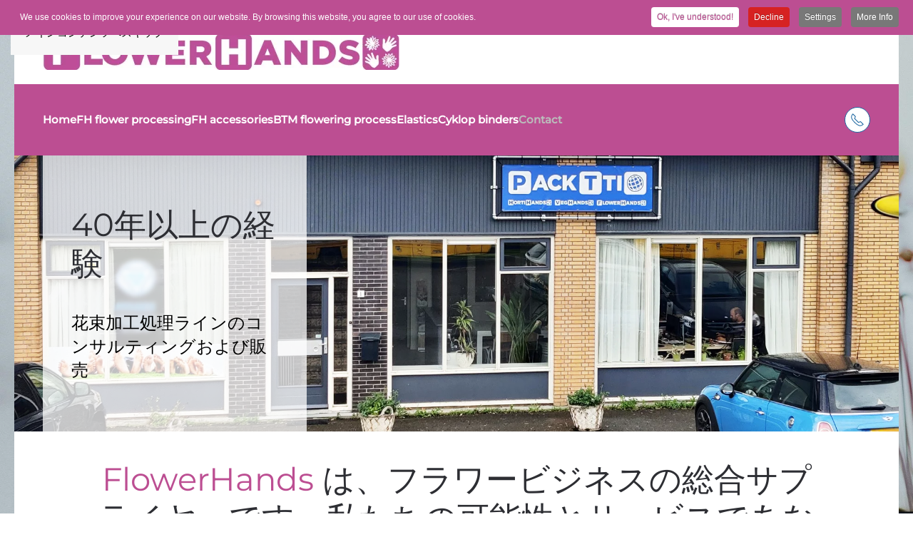

--- FILE ---
content_type: text/html; charset=utf-8
request_url: https://flowerhands.eu/ja/contact-jp
body_size: 13990
content:
<!DOCTYPE html>
<html lang="ja-jp" dir="ltr">
    <head>
        <meta name="viewport" content="width=device-width, initial-scale=1">
        <link rel="icon" href="/images/logo/favicon.png" sizes="any">
                <link rel="apple-touch-icon" href="/images/logo/apple-touch-icon.png">
        <meta charset="utf-8">
	<meta name="author" content="Ineke Kole">
	<meta name="robots" content="max-snippet:-1, max-image-preview:large, max-video-preview:-1">
	<meta name="description" content="Gildenweg 16
NL-3334 KC Zwijndrecht
the Netherlands

info@packtti.com

T +31 (0) 88 425 62 40
F +31 (0) 88 425 62 48">
	<title>Flowerhands - へのお問い合わせ</title>
	<link href="https://flowerhands.eu/ja/contact-jp" rel="alternate" hreflang="ja-JP">
	<link href="https://flowerhands.eu/es/contacto" rel="alternate" hreflang="es-ES">
	<link href="https://flowerhands.eu/en/contact" rel="alternate" hreflang="en-GB">
<link href="/templates/yootheme/vendor/assets/leaflet/leaflet/dist/leaflet.css?4.5.33" rel="preload" as="style" onload="this.onload=null;this.rel='stylesheet'">
	<link href="/media/vendor/joomla-custom-elements/css/joomla-alert.min.css?0.4.1" rel="stylesheet">
	<link href="/media/system/css/joomla-fontawesome.min.css?4.5.33" rel="preload" as="style" onload="this.onload=null;this.rel='stylesheet'">
	<link href="/templates/yootheme_ttwb/css/theme.9.css?1768228383" rel="stylesheet">
	<link href="/templates/yootheme_ttwb/css/custom.css?4.5.33" rel="stylesheet">
	<link href="/media/mod_languages/css/template.min.css?eb68c6" rel="stylesheet">
	<link href="/plugins/system/cookiespolicynotificationbar/assets/css/cpnb-style.min.css" rel="stylesheet" media="all">
	<link href="/plugins/system/cookiespolicynotificationbar/assets/css/balloon.min.css" rel="stylesheet" media="all">
	<style>.cloaked_email span:before { content: attr(data-ep-a98eb); } .cloaked_email span:after { content: attr(data-ep-ba1d1); } img.cloaked_email { display: inline-block !important; vertical-align: middle; border: 0; }</style>
	<style>

/* BEGIN: Cookies Policy Notification Bar - J! system plugin (Powered by: Web357.com) */
.cpnb-outer { border-color: rgba(255, 255, 255, 0); }
.cpnb-outer.cpnb-div-position-top { border-bottom-width: 1px; }
.cpnb-outer.cpnb-div-position-bottom { border-top-width: 1px; }
.cpnb-outer.cpnb-div-position-top-left, .cpnb-outer.cpnb-div-position-top-right, .cpnb-outer.cpnb-div-position-bottom-left, .cpnb-outer.cpnb-div-position-bottom-right { border-width: 1px; }
.cpnb-message { color: #ffffff; }
.cpnb-message a { color: #ffffff }
.cpnb-button, .cpnb-button-ok, .cpnb-m-enableAllButton { -webkit-border-radius: 4px; -moz-border-radius: 4px; border-radius: 4px; font-size: 12px; color: #bc4e92; background-color: rgba(255, 255, 255, 1); }
.cpnb-button:hover, .cpnb-button:focus, .cpnb-button-ok:hover, .cpnb-button-ok:focus, .cpnb-m-enableAllButton:hover, .cpnb-m-enableAllButton:focus { color: #ffffff; background-color: rgba(188, 78, 146, 1); }
.cpnb-button-decline, .cpnb-button-delete, .cpnb-button-decline-modal, .cpnb-m-DeclineAllButton { color: #ffffff; background-color: rgba(214, 34, 34, 1); }
.cpnb-button-decline:hover, .cpnb-button-decline:focus, .cpnb-button-delete:hover, .cpnb-button-delete:focus, .cpnb-button-decline-modal:hover, .cpnb-button-decline-modal:focus, .cpnb-m-DeclineAllButton:hover, .cpnb-m-DeclineAllButton:focus { color: #ffffff; background-color: rgba(232, 124, 109, 1); }
.cpnb-button-cancel, .cpnb-button-reload, .cpnb-button-cancel-modal { color: #ffffff; background-color: rgba(90, 90, 90, 1); }
.cpnb-button-cancel:hover, .cpnb-button-cancel:focus, .cpnb-button-reload:hover, .cpnb-button-reload:focus, .cpnb-button-cancel-modal:hover, .cpnb-button-cancel-modal:focus { color: #ffffff; background-color: rgba(54, 54, 54, 1); }
.cpnb-button-settings, .cpnb-button-settings-modal { color: #ffffff; background-color: rgba(120, 120, 120, 1); }
.cpnb-button-settings:hover, .cpnb-button-settings:focus, .cpnb-button-settings-modal:hover, .cpnb-button-settings-modal:focus { color: #ffffff; background-color: rgba(33, 33, 33, 1); }
.cpnb-button-more-default, .cpnb-button-more-modal { color: #ffffff; background-color: rgba(120, 120, 120, 1); }
.cpnb-button-more-default:hover, .cpnb-button-more-modal:hover, .cpnb-button-more-default:focus, .cpnb-button-more-modal:focus { color: #ffffff; background-color: rgba(33, 33, 33, 1); }
.cpnb-m-SaveChangesButton { color: #ffffff; background-color: rgba(54, 173, 60, 1); }
.cpnb-m-SaveChangesButton:hover, .cpnb-m-SaveChangesButton:focus { color: #ffffff; background-color: rgba(130, 204, 137, 1); }
@media only screen and (max-width: 600px) {
.cpnb-left-menu-toggle::after, .cpnb-left-menu-toggle-button {
content: "Categories";
}
}
/* END: Cookies Policy Notification Bar - J! system plugin (Powered by: Web357.com) */
</style>
<script src="/templates/yootheme/vendor/assets/leaflet/leaflet/dist/leaflet.js?4.5.33" defer></script>
	<script src="/templates/yootheme/packages/builder/elements/map/app/map-leaflet.min.js?4.5.33" defer></script>
	<script type="application/json" class="joomla-script-options new">{"joomla.jtext":{"ERROR":"エラー","MESSAGE":"メッセージ","NOTICE":"お知らせ","WARNING":"警告","JCLOSE":"閉じる","JOK":"OK","JOPEN":"開く"},"system.paths":{"root":"","rootFull":"https:\/\/flowerhands.eu\/","base":"","baseFull":"https:\/\/flowerhands.eu\/"},"csrf.token":"ce0dbd32be9fde718b58e96caaef9f73","route66.discover":{"title":"Flowerhands - へのお問い合わせ","description":"Gildenweg 16\r\nNL-3334 KC Zwijndrecht\r\nthe Netherlands\r\n\r\ninfo@packtti.com\r\n\r\nT +31 (0) 88 425 62 40\r\nF +31 (0) 88 425 62 48","uri":"https:\/\/flowerhands.eu\/ja\/contact-jp","hash":"1804b691101b4771ed1fd70d45fbe3bd"}}</script>
	<script src="/media/system/js/core.min.js?a3d8f8"></script>
	<script src="/media/system/js/messages.min.js?9a4811" type="module"></script>
	<script src="/media/route66/js/page/discover.js?eb68c6" defer></script>
	<script src="/templates/yootheme/vendor/assets/uikit/dist/js/uikit.min.js?4.5.33"></script>
	<script src="/templates/yootheme/vendor/assets/uikit/dist/js/uikit-icons.min.js?4.5.33"></script>
	<script src="/templates/yootheme/js/theme.js?4.5.33"></script>
	<script src="/plugins/system/cookiespolicynotificationbar/assets/js/cookies-policy-notification-bar.min.js"></script>
	<script src="/media/com_widgetkit/js/maps.js" defer></script>
	<script>window.RegularLabs=window.RegularLabs||{};window.RegularLabs.EmailProtector=window.RegularLabs.EmailProtector||{unCloak:function(e,g){document.querySelectorAll("."+e).forEach(function(a){var f="",c="";a.className=a.className.replace(" "+e,"");a.querySelectorAll("span").forEach(function(d){for(name in d.dataset)0===name.indexOf("epA")&&(f+=d.dataset[name]),0===name.indexOf("epB")&&(c=d.dataset[name]+c)});if(c){var b=a.nextElementSibling;b&&"script"===b.tagName.toLowerCase()&&b.parentNode.removeChild(b);b=f+c;g?(a.parentNode.href="mailto:"+b,a.parentNode.removeChild(a)):a.innerHTML=b}})}};</script>
	<script type="application/ld+json">{"@context":"https://schema.org","@graph":[{"@type":"Organization","@id":"https://flowerhands.eu/#/schema/Organization/base","name":"Flowerhands","url":"https://flowerhands.eu/"},{"@type":"WebSite","@id":"https://flowerhands.eu/#/schema/WebSite/base","url":"https://flowerhands.eu/","name":"Flowerhands","publisher":{"@id":"https://flowerhands.eu/#/schema/Organization/base"}},{"@type":"WebPage","@id":"https://flowerhands.eu/#/schema/WebPage/base","url":"https://flowerhands.eu/ja/contact-jp","name":"Flowerhands - へのお問い合わせ","description":"Gildenweg 16\r\nNL-3334 KC Zwijndrecht\r\nthe Netherlands\r\n\r\ninfo@packtti.com\r\n\r\nT +31 (0) 88 425 62 40\r\nF +31 (0) 88 425 62 48","isPartOf":{"@id":"https://flowerhands.eu/#/schema/WebSite/base"},"about":{"@id":"https://flowerhands.eu/#/schema/Organization/base"},"inLanguage":"ja-JP"},{"@type":"Article","@id":"https://flowerhands.eu/#/schema/com_content/article/123","name":"Contact JP","headline":"Contact JP","inLanguage":"ja-JP","interactionStatistic":{"@type":"InteractionCounter","userInteractionCount":3104},"isPartOf":{"@id":"https://flowerhands.eu/#/schema/WebPage/base"}}]}</script>
	<script>window.yootheme ||= {}; var $theme = yootheme.theme = {"i18n":{"close":{"label":"\u9589\u3058\u308b"},"totop":{"label":"\u30c8\u30c3\u30d7\u306b\u623b\u308b"},"marker":{"label":"\u958b\u304f"},"navbarToggleIcon":{"label":"\u30e1\u30cb\u30e5\u30fc\u3092\u958b\u304f"},"paginationPrevious":{"label":"\u524d\u306e\u30da\u30fc\u30b8"},"paginationNext":{"label":"\u6b21\u306e\u30da\u30fc\u30b8"},"searchIcon":{"toggle":"\u691c\u7d22\u3092\u958b\u304f","submit":"\u691c\u7d22\u3092\u9001\u4fe1"},"slider":{"next":"\u6b21\u306e\u30b9\u30e9\u30a4\u30c9","previous":"\u524d\u306e\u30b9\u30e9\u30a4\u30c9","slideX":"\u30b9\u30e9\u30a4\u30c9 %s","slideLabel":"%s\u306e%s"},"slideshow":{"next":"\u6b21\u306e\u30b9\u30e9\u30a4\u30c9","previous":"\u524d\u306e\u30b9\u30e9\u30a4\u30c9","slideX":"\u30b9\u30e9\u30a4\u30c9 %s","slideLabel":"%s\u306e%s"},"lightboxPanel":{"next":"\u6b21\u306e\u30b9\u30e9\u30a4\u30c9","previous":"\u524d\u306e\u30b9\u30e9\u30a4\u30c9","slideLabel":"%s\u306e%s","close":"\u9589\u3058\u308b"}}};</script>
	<script>

// BEGIN: Cookies Policy Notification Bar - J! system plugin (Powered by: Web357.com)
var cpnb_config = {"w357_joomla_caching":1,"w357_position":"top","w357_show_close_x_icon":"1","w357_hide_after_time":"display_always","w357_duration":"60","w357_animate_duration":"250","w357_limit":"0","w357_message":"We use cookies to improve your experience on our website. By browsing this website, you agree to our use of cookies.","w357_display_ok_btn":"1","w357_buttonText":"Ok, I\u0027ve understood!","w357_display_decline_btn":"1","w357_buttonDeclineText":"Decline","w357_display_cancel_btn":"0","w357_buttonCancelText":"Cancel","w357_display_settings_btn":"1","w357_buttonSettingsText":"Settings","w357_buttonMoreText":"More Info","w357_buttonMoreLink":"","w357_display_more_info_btn":"1","w357_fontColor":"#ffffff","w357_linkColor":"#ffffff","w357_fontSize":"12px","w357_backgroundColor":"rgba(188, 78, 146, 1)","w357_borderWidth":"1","w357_body_cover":"1","w357_overlay_state":"0","w357_overlay_color":"rgba(10, 10, 10, 0.3)","w357_height":"auto","w357_cookie_name":"cookiesDirective","w357_link_target":"_self","w357_popup_width":"800","w357_popup_height":"600","w357_customText":"\u003Ch1\u003ECookies Policy\u003C\/h1\u003E\r\n\u003Chr \/\u003E\r\n\u003Ch3\u003EGeneral Use\u003C\/h3\u003E\r\n\u003Cp\u003EWe use cookies, tracking pixels and related technologies on our website. Cookies are small data files that are served by our platform and stored on your device. Our site uses cookies dropped by us or third parties for a variety of purposes including to operate and personalize the website. Also, cookies may also be used to track how you use the site to target ads to you on other websites.\u003C\/p\u003E\r\n\u003Ch3\u003EThird Parties\u003C\/h3\u003E\r\n\u003Cp\u003EOur website employs the use the various third-party services. Through the use of our website, these services may place anonymous cookies on the Visitor\u0027s browser and may send their own cookies to the Visitor\u0027s cookie file. Some of these services include but are not limited to: Google, Facebook, Twitter, Adroll, MailChimp, Sucuri, Intercom and other social networks, advertising agencies, security firewalls, analytics companies and service providers. These services may also collect and use anonymous identifiers such as IP Address, HTTP Referrer, Unique Device Identifier and other non-personally identifiable information and server logs.\u003C\/p\u003E\r\n\u003Chr \/\u003E","w357_more_info_btn_type":"custom_text","w357_blockCookies":"1","w357_autoAcceptAfterScrolling":"0","w357_numOfScrolledPixelsBeforeAutoAccept":"300","w357_reloadPageAfterAccept":"1","w357_enableConfirmationAlerts":"0","w357_enableConfirmationAlertsForAcceptBtn":0,"w357_enableConfirmationAlertsForDeclineBtn":0,"w357_enableConfirmationAlertsForDeleteBtn":0,"w357_confirm_allow_msg":"Performing this action will enable all cookies set by this website. Are you sure that you want to enable all cookies on this website?","w357_confirm_delete_msg":"Performing this action will remove all cookies set by this website. Are you sure that you want to disable and delete all cookies from your browser?","w357_show_in_iframes":"0","w357_shortcode_is_enabled_on_this_page":0,"w357_base_url":"https:\/\/flowerhands.eu\/","w357_base_ajax_url":"https:\/\/flowerhands.eu\/","w357_current_url":"https:\/\/flowerhands.eu\/ja\/contact-jp","w357_always_display":"0","w357_show_notification_bar":true,"w357_expiration_cookieSettings":"365","w357_expiration_cookieAccept":"365","w357_expiration_cookieDecline":"180","w357_expiration_cookieCancel":"3","w357_accept_button_class_notification_bar":"cpnb-accept-btn","w357_decline_button_class_notification_bar":"cpnb-decline-btn","w357_cancel_button_class_notification_bar":"cpnb-cancel-btn","w357_settings_button_class_notification_bar":"cpnb-settings-btn","w357_moreinfo_button_class_notification_bar":"cpnb-moreinfo-btn","w357_accept_button_class_notification_bar_modal_window":"cpnb-accept-btn-m","w357_decline_button_class_notification_bar_modal_window":"cpnb-decline-btn-m","w357_save_button_class_notification_bar_modal_window":"cpnb-save-btn-m","w357_buttons_ordering":"[\u0022ok\u0022,\u0022decline\u0022,\u0022cancel\u0022,\u0022settings\u0022,\u0022moreinfo\u0022]"};
// END: Cookies Policy Notification Bar - J! system plugin (Powered by: Web357.com)
</script>
	<script>

// BEGIN: Cookies Policy Notification Bar - J! system plugin (Powered by: Web357.com)
var cpnb_cookiesCategories = {"cookie_categories_group0":{"cookie_category_id":"required-cookies","cookie_category_name":"Functional cookies","cookie_category_description":"Functional cookies are necessary for the functioning of the website. In addition, functional cookies ensure that the website is more user-friendly for visitors. With these cookies, no personal data is collected.","cookie_category_checked_by_default":"2","cookie_category_status":"1"},"cookie_categories_group1":{"cookie_category_id":"analytical-cookies","cookie_category_name":"Analytical cookies\t","cookie_category_description":"A cookie is generated on the first visit to the PackTTI website. For all subsequent visits, cookies are used for statistical purposes. Data can be collected such as the number of unique visitors, which pages you have viewed, how much time you have spent on a particular page, at which page you have left the website and how often users visit the website.","cookie_category_checked_by_default":"0","cookie_category_status":"1"},"cookie_categories_group2":{"cookie_category_id":"social-media-cookies","cookie_category_name":"Social media cookies","cookie_category_description":"\tButtons are included on the website to share or promote web pages. These buttons work through codes that originates from the social media companies (Facebook, LinkedIn) themselves Cookies are placed using this code, over which PackTTI has no influence.","cookie_category_checked_by_default":"0","cookie_category_status":"1"},"cookie_categories_group3":{"cookie_category_id":"targeted-advertising-cookies","cookie_category_name":"Tracking cookies","cookie_category_description":"\tTracking cookies can be used to keep track of which websites from our network have been visited. The resulting profile created from that information can be linked to name, (IP) address or email. These cookies only serve to match advertisements to your profile so that they are as relevant as possible. Tracking cookies are not placed without permission via the cookie banner on the PackTTI website.","cookie_category_checked_by_default":"0","cookie_category_status":"1"}};
// END: Cookies Policy Notification Bar - J! system plugin (Powered by: Web357.com)
</script>
	<script>

// BEGIN: Cookies Policy Notification Bar - J! system plugin (Powered by: Web357.com)
var cpnb_manager = {"w357_m_modalState":"1","w357_m_floatButtonState":"1","w357_m_floatButtonPosition":"bottom_left","w357_m_HashLink":"cookies","w357_m_modal_menuItemSelectedBgColor":"rgba(200, 200, 200, 1)","w357_m_saveChangesButtonColorAfterChange":"rgba(13, 92, 45, 1)","w357_m_floatButtonIconSrc":"https:\/\/flowerhands.eu\/plugins\/system\/cookiespolicynotificationbar\/assets\/icons\/cpnb-cookies-manager-icon-1-64x64.png","w357_m_FloatButtonIconType":"image","w357_m_FloatButtonIconFontAwesomeName":"fas fa-cookie-bite","w357_m_FloatButtonIconFontAwesomeSize":"fa-lg","w357_m_FloatButtonIconFontAwesomeColor":"rgba(61, 47, 44, 0.84)","w357_m_FloatButtonIconUikitName":"cog","w357_m_FloatButtonIconUikitSize":"1","w357_m_FloatButtonIconUikitColor":"rgba(61, 47, 44, 0.84)","w357_m_floatButtonText":"Cookies Manager","w357_m_modalHeadingText":"Advanced Cookie Settings","w357_m_checkboxText":"Ingeschakeld","w357_m_lockedText":"(Locked)","w357_m_EnableAllButtonText":"Allow All Cookies","w357_m_DeclineAllButtonText":"Decline All Cookies","w357_m_SaveChangesButtonText":"Save Settings","w357_m_confirmationAlertRequiredCookies":"These cookies are strictly necessary for this website. You can\u0027t disable this category of cookies. Thank you for understanding!"};
// END: Cookies Policy Notification Bar - J! system plugin (Powered by: Web357.com)
</script>
	<link href="https://flowerhands.eu/en/contact" rel="alternate" hreflang="x-default">
	<!-- Start: Google Structured Data -->
<script type="application/ld+json" data-type="gsd">
{
    "@context": "https://schema.org",
    "@type": "BreadcrumbList",
    "itemListElement": [
        {
            "@type": "ListItem",
            "position": 1,
            "name": "Home",
            "item": "https://flowerhands.eu/ja"
        },
        {
            "@type": "ListItem",
            "position": 2,
            "name": "Contact",
            "item": "https://flowerhands.eu/ja/contact-jp"
        }
    ]
}
</script>
<script type="application/ld+json" data-type="gsd">
{
    "@context": "https://schema.org",
    "@type": "Article",
    "mainEntityOfPage": {
        "@type": "WebPage",
        "@id": "https://flowerhands.eu/ja/contact-jp"
    },
    "headline": "Contact JP",
    "description": "40年以上の経験 花束加工処理ラインのコンサルティングおよび販売 FlowerHands は、フラワービジネスの総合サプライヤーです。私たちの可能性とサービスであなたを驚かせましょう！ FlowerHandsは、花の栽培と花束の加工と下葉取りのソリューションを提供しています。 連絡先 Pack TTI アドレス PACKTTI Lange Vaart 1 NL-2265 KT Bleiswijk オランダ info@packtti.com T +31 88 425 62 40 F +31 88 425 62 48 グーグルマップ 販売 Christian Oosterlaan セールスマネージャー M +31 6 51 213 324 co@packtti.com Jade Tetelepta-Paays 販売およびバックオフィス jp@packtti.com オフィス Nic van Eersel ファイナンス nve@packtti.com Ineke Kole マーケティングおよびバックオフィス ik@packtti.com 51.8107,4.5971 Zwijndrecht 経済オペレーターの登録と識別：EORI/VAT: NL 813443957 B01Bank details:Rabobank Rotterdam, 17.15.75.849&amp;nbsp;IBAN: NL 29 RABO 017.15.75.849&amp;nbsp;SWIFT: RABONL2U 商工会議所: PackTTIは、ロッテルダムの商工会議所で第17166053号の下で登録されています。 私たちの 取引条件 すべての見積および注文では、特に指定のない限り、Metaalunieの一般的な販売条件が有効です。 希望の言語でダウンロードできます。 紛争は、強制的な法律に反しない限り、請負業者の設立地を管轄するオランダ民事裁判所によってのみ審理されます。 請負業者は、この管轄の規則から逸脱し、管轄の法定規則を適用する場合があります。 ダウンロード 取引条件 | これらの利用規約は、英語版のMetaalunieの利用規約の包括的な翻訳です。 このテキストの説明と解釈には、英語版が優先されます。 info@packtti.com +31 88 425 62 40 月曜日/金曜日の8:00から17:00まで営業 花束の処理ソリューション",
    "image": {
        "@type": "ImageObject",
        "url": "https://flowerhands.eu/"
    },
    "publisher": {
        "@type": "Organization",
        "name": "FlowerHands",
        "logo": {
            "@type": "ImageObject",
            "url": "https://flowerhands.eu/images/logo/logo-flowerhands.jpg"
        }
    },
    "author": {
        "@type": "Person",
        "name": "Ineke Kole",
        "url": "https://flowerhands.eu/ja/contact-jp"
    },
    "datePublished": "2018-10-30T09:29:31+00:00",
    "dateCreated": "2018-10-30T09:29:31+00:00",
    "dateModified": "2023-10-26T14:05:23+00:00"
}
</script>
<!-- End: Google Structured Data -->

    
<!-- BEGIN: Google Analytics -->
<script>
window.dataLayer = window.dataLayer || [];
function gtag(){dataLayer.push(arguments);}
gtag('consent', 'default', {
    'ad_storage': 'denied',
    'analytics_storage': 'denied',
    'functionality_storage': 'denied',
    'security_storage': 'denied',
    'personalization_storage': 'denied',
    'ad_personalization': 'denied',
    'ad_user_data': 'denied'
});
</script>

<!-- Google tag (gtag.js) -->
<script async src="https://www.googletagmanager.com/gtag/js?id=G-K0P5HTVYK5"></script>

<script>
gtag('js', new Date());
gtag('config', 'G-K0P5HTVYK5'); // Google Analytics
</script>

<!-- END: Google Analytics -->

<!-- BEGIN: Google Analytics (After consent) -->
<!-- The cookies are disabled for the analytical-cookies category . -->
<!-- END: Google Analytics (After consent) -->

<!-- BEGIN: Google Analytics (After Decline) -->
<!-- The cookies are disabled for the analytical-cookies category . -->
<!-- END: Google Analytics (After Decline) -->
</head>
    <body class="">

        <div class="uk-hidden-visually uk-notification uk-notification-top-left uk-width-auto">
            <div class="uk-notification-message">
                <a href="#tm-main" class="uk-link-reset">メインコンテンツへスキップ</a>
            </div>
        </div>

                <div class="tm-page-container uk-clearfix">

                        <div data-src="/images/theme/bg-flowerhands-2.jpg" data-sources="[{&quot;type&quot;:&quot;image\/webp&quot;,&quot;srcset&quot;:&quot;\/templates\/yootheme\/cache\/c0\/bg-flowerhands-2-c0bd9811.webp 2560w&quot;,&quot;sizes&quot;:&quot;(max-aspect-ratio: 2560\/1440) 178vh&quot;}]" loading="eager" uk-img class="uk-background-norepeat uk-background-cover uk-background-center-center uk-background-image@l uk-position-cover uk-position-fixed"></div>
            
            
        
        
        <div class="tm-page uk-margin-auto tm-page-margin-top tm-page-margin-bottom">

                        


<header class="tm-header-mobile uk-hidden@m">


    
        <div class="uk-navbar-container">

            <div class="uk-container uk-container-expand">
                <nav class="uk-navbar" uk-navbar="{&quot;align&quot;:&quot;left&quot;,&quot;container&quot;:&quot;.tm-header-mobile&quot;,&quot;boundary&quot;:&quot;.tm-header-mobile .uk-navbar-container&quot;}">

                                        <div class="uk-navbar-left ">

                        
                                                    <a uk-toggle href="#tm-dialog-mobile" class="uk-navbar-toggle">

        
        <div uk-navbar-toggle-icon></div>

        
    </a>
                        
                        
                    </div>
                    
                                        <div class="uk-navbar-center">

                                                    <a href="https://flowerhands.eu/ja/" aria-label="トップに戻る" class="uk-logo uk-navbar-item">
    <picture>
<source type="image/webp" srcset="/templates/yootheme/cache/f5/logo-flowerhands-f505d1e2.webp 225w, /templates/yootheme/cache/c3/logo-flowerhands-c3c03b9e.webp 447w, /templates/yootheme/cache/e3/logo-flowerhands-e342cd35.webp 449w, /templates/yootheme/cache/b9/logo-flowerhands-b99f08a8.webp 450w" sizes="(min-width: 225px) 225px">
<img alt="FlowerHands" loading="eager" src="/templates/yootheme/cache/49/logo-flowerhands-4911212b.jpeg" width="225" height="23">
</picture></a>
                        
                        
                    </div>
                    
                    
                </nav>
            </div>

        </div>

    



        <div id="tm-dialog-mobile" uk-offcanvas="container: true; overlay: true" mode="push">
        <div class="uk-offcanvas-bar uk-flex uk-flex-column">

                        <button class="uk-offcanvas-close uk-close-large" type="button" uk-close uk-toggle="cls: uk-close-large; mode: media; media: @s"></button>
            
                        <div class="uk-margin-auto-bottom">
                
<div class="uk-grid uk-child-width-1-1" uk-grid>    <div>
<div class="uk-panel" id="module-101">

    
    
<div class="uk-panel mod-languages">

    
    
        <ul class="uk-subnav">
                                            <li >
                    <a style="display: flex !important;" href="/zh/">
                                                    <img title="简体中文(中国)" src="/media/mod_languages/images/zh_cn.gif" alt="简体中文(中国)">                                            </a>
                </li>
                                                            <li class="uk-active">
                    <a style="display: flex !important;" href="https://flowerhands.eu/ja/contact-jp">
                                                    <img title="日本語 (Japan)" src="/media/mod_languages/images/ja_jp.gif" alt="日本語 (Japan)">                                            </a>
                </li>
                                                            <li >
                    <a style="display: flex !important;" href="/es/contacto">
                                                    <img title="Español (España)" src="/media/mod_languages/images/es_es.gif" alt="Español (España)">                                            </a>
                </li>
                                                            <li >
                    <a style="display: flex !important;" href="/en/contact">
                                                    <img title="English (United Kingdom)" src="/media/mod_languages/images/en_gb.gif" alt="English (United Kingdom)">                                            </a>
                </li>
                                    </ul>

    
    
</div>

</div>
</div>    <div>
<div class="uk-panel" id="module-tm-4">

    
    <ul class="uk-grid uk-flex-inline uk-flex-middle uk-flex-nowrap uk-grid-small">                    <li><a href="tel:+31884256240" class="uk-preserve-width uk-icon-button" rel="noreferrer"><span uk-icon="icon: receiver;"></span></a></li>
            </ul>
</div>
</div></div>
            </div>
            
            
        </div>
    </div>
    
    
    

</header>


<div class="tm-toolbar tm-toolbar-default uk-visible@m">
    <div class="uk-container uk-flex uk-flex-middle">

        
                <div class="uk-margin-auto-left">
            <div class="uk-grid-medium uk-child-width-auto uk-flex-middle" uk-grid="margin: uk-margin-small-top">
                <div>
<div class="uk-panel" id="module-88">

    
    
<div class="uk-panel mod-languages">

    
    
        <ul class="uk-subnav">
                                            <li >
                    <a style="display: flex !important;" href="/zh/">
                                                    <img title="简体中文(中国)" src="/media/mod_languages/images/zh_cn.gif" alt="简体中文(中国)">                                            </a>
                </li>
                                                            <li class="uk-active">
                    <a style="display: flex !important;" href="https://flowerhands.eu/ja/contact-jp">
                                                    <img title="日本語 (Japan)" src="/media/mod_languages/images/ja_jp.gif" alt="日本語 (Japan)">                                            </a>
                </li>
                                                            <li >
                    <a style="display: flex !important;" href="/es/contacto">
                                                    <img title="Español (España)" src="/media/mod_languages/images/es_es.gif" alt="Español (España)">                                            </a>
                </li>
                                                            <li >
                    <a style="display: flex !important;" href="/en/contact">
                                                    <img title="English (United Kingdom)" src="/media/mod_languages/images/en_gb.gif" alt="English (United Kingdom)">                                            </a>
                </li>
                                    </ul>

    
    
</div>

</div>
</div>
            </div>
        </div>
        
    </div>
</div>

<header class="tm-header uk-visible@m">






        <div class="tm-headerbar-default tm-headerbar tm-headerbar-top">
        <div class="uk-container uk-container-expand">

            
                                        <a href="https://flowerhands.eu/ja/" aria-label="トップに戻る" class="uk-logo">
    <picture>
<source type="image/webp" srcset="/templates/yootheme/cache/24/logo-flowerhands-24d9f66b.webp 500w, /templates/yootheme/cache/f5/logo-flowerhands-f517386a.webp 768w, /templates/yootheme/cache/a0/logo-flowerhands-a0a84a3c.webp 999w, /templates/yootheme/cache/58/logo-flowerhands-58d873da.webp 1000w" sizes="(min-width: 500px) 500px">
<img alt="FlowerHands" loading="eager" src="/templates/yootheme/cache/98/logo-flowerhands-98cd06a2.jpeg" width="500" height="51">
</picture></a>
                    
            
        </div>
    </div>
    
    
                <div uk-sticky media="@m" show-on-up animation="uk-animation-slide-top" cls-active="uk-navbar-sticky" sel-target=".uk-navbar-container">
        
            <div class="uk-navbar-container">

                <div class="uk-container uk-container-expand">
                    <nav class="uk-navbar uk-flex-auto" uk-navbar="{&quot;align&quot;:&quot;left&quot;,&quot;container&quot;:&quot;.tm-header &gt; [uk-sticky]&quot;,&quot;boundary&quot;:&quot;.tm-header .uk-navbar-container&quot;}">

                                                <div class="uk-navbar-left ">

                                                        
<ul class="uk-navbar-nav" id="module-103">
    
	<li class="item-187"><a href="/ja/">Home</a></li>
	<li class="item-335 uk-parent"><a href="/ja/fh-flower-processing-jp"> FH flower processing</a>
	<div class="uk-drop uk-navbar-dropdown"><div><ul class="uk-nav uk-navbar-dropdown-nav">

		<li class="item-336"><a href="/ja/fh-flower-processing-jp/fh1400-compact">FH1400 compact</a></li>
		<li class="item-337"><a href="/ja/fh-flower-processing-jp/fh1400-top">FH1400 top</a></li></ul></div></div></li>
	<li class="item-358"><a href="/ja/fh-bucket-fillers-sleeveholder-deleafer-3">FH accessories</a></li>
	<li class="item-338 uk-parent"><a href="/ja/btm-flowering-process-3">BTM flowering process</a>
	<div class="uk-drop uk-navbar-dropdown"><div><ul class="uk-nav uk-navbar-dropdown-nav">

		<li class="item-339"><a href="/ja/btm-flowering-process-3/t2300-chrysantemum">T2300 Chrysantemum</a></li>
		<li class="item-340"><a href="/ja/btm-flowering-process-3/t4100-uniflor">T4100 Uniflor</a></li>
		<li class="item-341"><a href="/ja/btm-flowering-process-3/flower-cutting-robots">Cutting Robots</a></li>
		<li class="item-342"><a href="/ja/btm-flowering-process-3/path-units-flower-transport">Path Units</a></li></ul></div></div></li>
	<li class="item-1738 uk-parent"><a role="button">Elastics</a>
	<div class="uk-drop uk-navbar-dropdown" mode="hover" pos="bottom-left" style="width: 250px;"><div class="uk-grid tm-grid-expand uk-child-width-1-1 uk-grid-margin">
<div class="uk-width-1-1">
    
        
            
            
            
                
                    
<div>
    
    
        
        <ul class="uk-margin-remove-bottom uk-nav uk-nav-default">                                <li class="el-item ">
<a class="el-link" href="/ja/hana-o-tabaneru-tame-no-gomu-himo/cyklop-elastic-cord-for-flowers">
    
        
                    Elastic Cyklop        
    
</a></li>
                                            <li class="el-item ">
<a class="el-link" href="/ja/hana-o-tabaneru-tame-no-gomu-himo/cheap-elastic-cord-for-flowers">
    
        
                    Elastic Elto        
    
</a></li>
                            </ul>
        
    
    
</div>
                
            
        
    
</div></div></div></li>
	<li class="item-343 uk-parent"><a href="/ja/cyklop-elastic-binding-machines-jp">Cyklop binders</a>
	<div class="uk-drop uk-navbar-dropdown"><div><ul class="uk-nav uk-navbar-dropdown-nav">

		<li class="item-344"><a href="/ja/cyklop-elastic-binding-machines-jp/elastic-binder-basic-automatic">Elastic Binder</a></li>
		<li class="item-346"><a href="/ja/cyklop-elastic-binding-machines-jp/xl-elastic-binder">XL Elastic Binder</a></li></ul></div></div></li>
	<li class="item-359 uk-active"><a href="/ja/contact-jp">Contact </a></li></ul>

                            
                            
                        </div>
                        
                                                <div class="uk-navbar-right">
                            
<div class="uk-navbar-item" id="module-tm-3">

    
    <ul class="uk-grid uk-flex-inline uk-flex-middle uk-flex-nowrap uk-grid-small">                    <li><a href="tel:+31884256240" class="uk-preserve-width uk-icon-button" rel="noreferrer"><span uk-icon="icon: receiver;"></span></a></li>
            </ul>
</div>

                        </div>
                        
                    </nav>
                </div>

            </div>

                </div>
        
    




</header>

            
            

            <main id="tm-main" >

                
                <div id="system-message-container" aria-live="polite"></div>

                <!-- Builder #page --><style class="uk-margin-remove-adjacent">#page\#0{padding-left:80px; max-width:450px;}</style>
<div class="uk-section-default uk-preserve-color uk-dark" uk-scrollspy="target: [uk-scrollspy-class]; cls: uk-animation-slide-left-medium; delay: false;">
        <div data-src="/templates/yootheme/cache/c3/Weber-pand-Zwijndrecht2_PackTTI-c39d4a91.jpeg" data-sources="[{&quot;type&quot;:&quot;image\/webp&quot;,&quot;srcset&quot;:&quot;\/ja\/component\/ajax\/?p=image&amp;src=%7B%22file%22%3A%22images%2Fcontact%2FWeber-pand-Zwijndrecht2_PackTTI.jpg%22%2C%22type%22%3A%22webp%2C85%22%2C%22thumbnail%22%3A%22768%2C280%2C%22%7D&amp;hash=1b859201 768w, \/ja\/component\/ajax\/?p=image&amp;src=%7B%22file%22%3A%22images%2Fcontact%2FWeber-pand-Zwijndrecht2_PackTTI.jpg%22%2C%22type%22%3A%22webp%2C85%22%2C%22thumbnail%22%3A%221024%2C374%2C%22%7D&amp;hash=aa492002 1024w, \/ja\/component\/ajax\/?p=image&amp;src=%7B%22file%22%3A%22images%2Fcontact%2FWeber-pand-Zwijndrecht2_PackTTI.jpg%22%2C%22type%22%3A%22webp%2C85%22%2C%22thumbnail%22%3A%221366%2C499%2C%22%7D&amp;hash=524dee82 1366w, \/templates\/yootheme\/cache\/8b\/Weber-pand-Zwijndrecht2_PackTTI-8bc8d93c.webp 1600w, \/templates\/yootheme\/cache\/40\/Weber-pand-Zwijndrecht2_PackTTI-40bdf63e.webp 1920w&quot;,&quot;sizes&quot;:&quot;(max-aspect-ratio: 1600\/584) 274vh&quot;}]" uk-img class="uk-background-norepeat uk-background-cover uk-background-center-center uk-section uk-padding-remove-vertical" uk-height-viewport="expand: true;">    
        
        
        
            
                
                    <div class="uk-grid tm-grid-expand uk-child-width-1-1 uk-grid-margin">
<div class="uk-grid-item-match uk-width-1-1@m" id="page#0">
        <div class="uk-tile-secondary uk-preserve-color uk-tile">    
        
            
            
            
                
                    
<h1 class="uk-width-large" uk-scrollspy-class>        40年以上の経験    </h1>
<h3 uk-scrollspy-class>        花束加工処理ラインのコンサルティングおよび販売    </h3>
                
            
        
        </div>    
</div></div>
                
            
        
        </div>
    
</div>
<div class="uk-section-default uk-section uk-section-small" uk-scrollspy="target: [uk-scrollspy-class]; cls: uk-animation-slide-top-small; delay: 200;">
    
        
        
        
            
                                <div class="uk-container">                
                    <div class="uk-grid tm-grid-expand uk-child-width-1-1 uk-grid-margin">
<div class="uk-width-1-1@m">
    
        
            
            
            
                
                    
<h3 class="uk-h1 uk-margin-remove-bottom uk-text-center" uk-scrollspy-class>        <span class="uk-text-primary">FlowerHands</span> は、フラワービジネスの総合サプライヤーです。私たちの可能性とサービスであなたを驚かせましょう！    </h3><div class="uk-panel uk-margin uk-text-center" uk-scrollspy-class>FlowerHandsは、花の栽培と花束の加工と下葉取りのソリューションを提供しています。</div>
                
            
        
    
</div></div>
                                </div>                
            
        
    
</div>
<div class="uk-section-default uk-section uk-section-xsmall uk-padding-remove-bottom">
    
        
        
        
            
                                <div class="uk-container">                
                    <div class="uk-grid tm-grid-expand uk-child-width-1-1 uk-grid-margin">
<div class="uk-width-1-1@m">
    
        
            
            
            
                
                    
<h1 class="uk-h2 uk-width-xlarge uk-text-left">        連絡先 <span class="uk-text-primary">Pack TTI</span>    </h1>
                
            
        
    
</div></div><div class="uk-grid tm-grid-expand uk-child-width-1-1 uk-grid-margin">
<div class="uk-width-1-1@m">
    
        
            
            
            
                
                    
<div class="uk-margin">
    
        <div class="uk-grid uk-child-width-1-1 uk-child-width-1-2@s uk-child-width-1-3@m uk-grid-large uk-grid-match" uk-grid>                <div>
<div class="el-item uk-panel uk-margin-remove-first-child">
    
        
            
                
            
            
                                                
                
                    

        
                <h3 class="el-title uk-margin-top uk-margin-remove-bottom">                        アドレス                    </h3>        
        
    
        
        
                <div class="el-content uk-panel uk-margin-top"><h6 style="margin-bottom: 10px;">PACKTTI</h6>
<p>Lange Vaart 1<br /> NL-2265 KT Bleiswijk<br /> オランダ<br /><br /> <!-- このメールアドレスは、スパムロボットから保護されています。 --><a href="javascript:/* このメールアドレスは、スパムロボットから保護されています。*/" data-mce-tmp="1"><span class="cloaked_email ep_f88ad972"><span data-ep-a98eb="i&#110;f" data-ep-ba1d1="&#109;"><span data-ep-a98eb="o&#64;&#112;" data-ep-ba1d1="&#46;&#99;&#111;"><span data-ep-ba1d1="&#116;&#116;&#105;" data-ep-a98eb="&#97;&#99;k"></span></span></span></span><script>RegularLabs.EmailProtector.unCloak("ep_f88ad972");</script><span class="cloaked_email ep_954fffed" style="display:none;"><span data-ep-a98eb="&#105;&#110;&#102;" data-ep-ba1d1="m"><span data-ep-ba1d1="&#46;c&#111;" data-ep-a98eb="o&#64;&#112;"><span data-ep-ba1d1="t&#116;&#105;" data-ep-a98eb="&#97;&#99;&#107;"></span></span></span></span></a><script>RegularLabs.EmailProtector.unCloak("ep_954fffed", true);</script><br /><br /> T <a href="tel:+31884256240">+31 88 425 62 40</a><br /> F +31 88 425 62 48</p>
<p><br /> <a href="https://www.google.nl/maps/place/Lange+Vaart+1,+2665+KT+Bleiswijk/@52.0182823,4.5321449,17z/data=!3m1!4b1!4m6!3m5!1s0x47c5cc283962f7d9:0x180e63effab11474!8m2!3d52.018279!4d4.5347198!16s%2Fg%2F11c3s95j4j?entry=ttu" target="_blank" rel="noopener noreferrer"><span uk-icon="icon: location; ratio: 0.9"></span></a> グーグルマップ</p></div>        
        
        

                
                
            
        
    
</div></div>
                <div>
<div class="el-item uk-panel uk-margin-remove-first-child">
    
        
            
                
            
            
                                                
                
                    

        
                <h3 class="el-title uk-margin-top uk-margin-remove-bottom">                        販売                    </h3>        
        
    
        
        
                <div class="el-content uk-panel uk-margin-top"><h6 style="margin-top: 18px; margin-bottom: 10px;">Christian Oosterlaan</h6>
<p>セールスマネージャー<br /> M <a href="tel:+31651213324">+31 6 51 213 324</a><br /> <!-- このメールアドレスは、スパムロボットから保護されています。 --><a href="javascript:/* このメールアドレスは、スパムロボットから保護されています。*/" data-mce-tmp="1"><span class="cloaked_email ep_b4069ae1"><span data-ep-a98eb="&#99;&#111;&#64;" data-ep-ba1d1=""><span data-ep-ba1d1="&#111;&#109;" data-ep-a98eb="&#112;a&#99;"><span data-ep-ba1d1="&#105;.c" data-ep-a98eb="&#107;t&#116;"></span></span></span></span><script>RegularLabs.EmailProtector.unCloak("ep_b4069ae1");</script><span class="cloaked_email ep_8070f68b" style="display:none;"><span data-ep-a98eb="c&#111;&#64;" data-ep-ba1d1=""><span data-ep-a98eb="&#112;ac" data-ep-ba1d1="&#111;&#109;"><span data-ep-a98eb="k&#116;&#116;" data-ep-ba1d1="&#105;&#46;c"></span></span></span></span></a><script>RegularLabs.EmailProtector.unCloak("ep_8070f68b", true);</script></p>
<h6 style="margin-bottom: 0px;">Jade Tetelepta-Paays</h6>
<p>販売およびバックオフィス<br /> <!-- このメールアドレスは、スパムロボットから保護されています。 --><a href="javascript:/* このメールアドレスは、スパムロボットから保護されています。*/"><span class="cloaked_email ep_87d6c810"><span data-ep-a98eb="&#106;p&#64;" data-ep-ba1d1=""><span data-ep-a98eb="pac" data-ep-ba1d1="&#111;&#109;"><span data-ep-ba1d1="i&#46;&#99;" data-ep-a98eb="&#107;tt"></span></span></span></span><script>RegularLabs.EmailProtector.unCloak("ep_87d6c810");</script><span class="cloaked_email ep_e309902b" style="display:none;"><span data-ep-a98eb="&#106;&#112;&#64;" data-ep-ba1d1=""><span data-ep-a98eb="p&#97;&#99;" data-ep-ba1d1="&#111;m"><span data-ep-ba1d1="i&#46;&#99;" data-ep-a98eb="k&#116;&#116;"></span></span></span></span></a><script>RegularLabs.EmailProtector.unCloak("ep_e309902b", true);</script></p></div>        
        
        

                
                
            
        
    
</div></div>
                <div>
<div class="el-item uk-panel uk-margin-remove-first-child">
    
        
            
                
            
            
                                                
                
                    

        
                <h3 class="el-title uk-margin-top uk-margin-remove-bottom">                        オフィス                    </h3>        
        
    
        
        
                <div class="el-content uk-panel uk-margin-top"><h6 style="margin-top: 8px; margin-bottom: 0px;">Nic van Eersel</h6>
<p>ファイナンス<br /> <!-- このメールアドレスは、スパムロボットから保護されています。 --><a href="javascript:/* このメールアドレスは、スパムロボットから保護されています。*/"><span class="cloaked_email ep_ab9b51de"><span data-ep-ba1d1="" data-ep-a98eb="&#110;&#118;e"><span data-ep-ba1d1="co&#109;" data-ep-a98eb="&#64;&#112;&#97;"><span data-ep-ba1d1="&#116;i&#46;" data-ep-a98eb="&#99;k&#116;"></span></span></span></span><script>RegularLabs.EmailProtector.unCloak("ep_ab9b51de");</script><span class="cloaked_email ep_b752de9b" style="display:none;"><span data-ep-a98eb="&#110;&#118;e" data-ep-ba1d1=""><span data-ep-ba1d1="&#99;&#111;&#109;" data-ep-a98eb="&#64;&#112;&#97;"><span data-ep-a98eb="&#99;&#107;&#116;" data-ep-ba1d1="&#116;&#105;&#46;"></span></span></span></span></a><script>RegularLabs.EmailProtector.unCloak("ep_b752de9b", true);</script></p>
<h6 style="margin-top: 9px; margin-bottom: 0px;">Ineke Kole</h6>
<p>マーケティングおよびバックオフィス<br /> <!-- このメールアドレスは、スパムロボットから保護されています。 --><a href="javascript:/* このメールアドレスは、スパムロボットから保護されています。*/" data-mce-tmp="1"><span class="cloaked_email ep_400c6a97"><span data-ep-ba1d1="" data-ep-a98eb="&#105;&#107;&#64;"><span data-ep-a98eb="&#112;&#97;&#99;" data-ep-ba1d1="&#111;&#109;"><span data-ep-ba1d1="i&#46;&#99;" data-ep-a98eb="&#107;&#116;&#116;"></span></span></span></span><script>RegularLabs.EmailProtector.unCloak("ep_400c6a97");</script><span class="cloaked_email ep_de43262e" style="display:none;"><span data-ep-a98eb="&#105;k&#64;" data-ep-ba1d1=""><span data-ep-a98eb="&#112;&#97;c" data-ep-ba1d1="&#111;&#109;"><span data-ep-ba1d1="&#105;&#46;&#99;" data-ep-a98eb="&#107;&#116;&#116;"></span></span></span></span></a><script>RegularLabs.EmailProtector.unCloak("ep_de43262e", true);</script></p></div>        
        
        

                
                
            
        
    
</div></div>
                </div>
    
</div>
                
            
        
    
</div></div>
                                </div>                
            
        
    
</div>
<div class="uk-section-default uk-section uk-padding-remove-bottom">
    
        
        
        
            
                
                    <div class="uk-grid tm-grid-expand uk-child-width-1-1 uk-grid-margin">
<div class="uk-width-1-1@m">
    
        
            
            
            
                
                    
<div class="uk-position-relative uk-position-z-index uk-dark" style="height: 300px;" uk-map data-map-type="leaflet">    <script type="application/json">{"markers":[{"lat":51.8107,"lng":4.5971,"title":"Zwijndrecht"}],"controls":true,"dragging":false,"max_zoom":18,"min_zoom":0,"poi":false,"type":"roadmap","zoom":10,"zooming":false,"center":{"lat":51.8107,"lng":4.5971},"lazyload":true,"library":"leaflet","baseUrl":"\/templates\/yootheme\/vendor\/assets\/leaflet\/leaflet\/dist"}</script>                    <template>
            
<div class="el-item uk-text-default uk-font-default uk-margin-remove-first-child">
    
    

<h3 class="el-title uk-margin-top uk-margin-remove-bottom">        Zwijndrecht    </h3>




</div>        </template>
            </div>
                
            
        
    
</div></div>
                
            
        
    
</div>
<div class="uk-section-default uk-section uk-section-xsmall" uk-scrollspy="target: [uk-scrollspy-class]; cls: uk-animation-slide-bottom-medium; delay: 200;">
    
        
        
        
            
                                <div class="uk-container">                
                    <div class="uk-grid tm-grid-expand uk-grid-divider uk-grid-margin" uk-grid>
<div class="uk-width-1-2@m">
    
        
            
            
            
                
                    
<div class="uk-panel uk-margin-remove-first-child uk-margin" uk-scrollspy-class>
    
        
            
                
            
            
                                                
                
                    

        
        
        
    
        
        
                <div class="el-content uk-panel uk-margin-top"><strong>経済オペレーターの登録と識別：</strong><br />EORI/VAT: NL 813443957 B01<br /><br /><strong>Bank details:</strong><br />Rabobank Rotterdam, 17.15.75.849&nbsp;<br />IBAN: NL 29 RABO 017.15.75.849&nbsp;<br />SWIFT: RABONL2U
<br /><br /><strong>商工会議所:</strong><br />
PackTTIは、ロッテルダムの商工会議所で第17166053<br>号の下で登録されています。</div>        
        
        

                
                
            
        
    
</div>
                
            
        
    
</div>
<div class="uk-width-1-2@m">
    
        
            
            
            
                
                    
<div class="uk-panel uk-margin-remove-first-child uk-margin" uk-scrollspy-class>
    
        
            
                
            
            
                                                
                
                    

        
                <h3 class="el-title uk-margin-top uk-margin-remove-bottom">                        私たちの <span class="uk-text-primary">取引条件</span>                    </h3>        
        
    
        
        
                <div class="el-content uk-panel uk-margin-top">すべての見積および注文では、特に指定のない限り、Metaalunieの一般的な販売条件が有効です。 希望の言語でダウンロードできます。 紛争は、強制的な法律に反しない限り、請負業者の設立地を管轄するオランダ民事裁判所によってのみ審理されます。 請負業者は、この管轄の規則から逸脱し、管轄の法定規則を適用する場合があります。</div>        
        
        

                
                
            
        
    
</div>
                
            
        
    
</div></div>
                                </div>                
            
        
    
</div>
<div class="uk-section-default uk-section">
    
        
        
        
            
                                <div class="uk-container">                
                    <div class="uk-grid tm-grid-expand uk-grid-margin" uk-grid>
<div class="uk-width-1-2@m">
    
        
            
            
            
                
                    
<div class="uk-panel uk-margin-remove-first-child uk-margin">
    
        
            
                
            
            
                                

    
                <picture>
<source type="image/webp" srcset="/templates/yootheme/cache/37/koningklijkemetaalunie-37a8c35e.webp 644w, /templates/yootheme/cache/00/koningklijkemetaalunie-00772e50.webp 645w" sizes="(min-width: 645px) 645px">
<img src="/templates/yootheme/cache/35/koningklijkemetaalunie-354b1fd4.jpeg" width="645" height="122" alt loading="lazy" class="el-image">
</picture>        
        
    
                
                
                    

        
        
        
    
        
        
        
        
        

                
                
            
        
    
</div>
<div class="uk-slider-container uk-margin uk-text-center" uk-slider="center: 1; autoplay: 1;">
    <div class="uk-position-relative">
        
            <div class="uk-slider-items uk-grid">                                <div class="uk-flex uk-flex-center">
<div class="el-item uk-flex uk-flex-column uk-inline-clip">
    
        
<picture>
<source type="image/webp" srcset="/templates/yootheme/cache/6a/flower-pink-small-6a361cbb.webp 20w" sizes="(min-width: 20px) 20px">
<img src="/templates/yootheme/cache/99/flower-pink-small-9999c22b.png" width="20" height="20" alt loading="lazy" class="el-image uk-transition-opaque uk-flex-1 uk-object-cover">
</picture>

        
        
        
    
</div></div>                                <div class="uk-flex uk-flex-center">
<div class="el-item uk-flex uk-flex-column uk-inline-clip">
    
        
<picture>
<source type="image/webp" srcset="/templates/yootheme/cache/6a/flower-pink-small-6a361cbb.webp 20w" sizes="(min-width: 20px) 20px">
<img src="/templates/yootheme/cache/99/flower-pink-small-9999c22b.png" width="20" height="20" alt loading="lazy" class="el-image uk-transition-opaque uk-flex-1 uk-object-cover">
</picture>

        
        
        
    
</div></div>                                <div class="uk-flex uk-flex-center">
<div class="el-item uk-flex uk-flex-column uk-inline-clip">
    
        
<picture>
<source type="image/webp" srcset="/templates/yootheme/cache/6a/flower-pink-small-6a361cbb.webp 20w" sizes="(min-width: 20px) 20px">
<img src="/templates/yootheme/cache/99/flower-pink-small-9999c22b.png" width="20" height="20" alt loading="lazy" class="el-image uk-transition-opaque uk-flex-1 uk-object-cover">
</picture>

        
        
        
    
</div></div>                                <div class="uk-flex uk-flex-center">
<div class="el-item uk-flex uk-flex-column uk-inline-clip">
    
        
<picture>
<source type="image/webp" srcset="/templates/yootheme/cache/6a/flower-pink-small-6a361cbb.webp 20w" sizes="(min-width: 20px) 20px">
<img src="/templates/yootheme/cache/99/flower-pink-small-9999c22b.png" width="20" height="20" alt loading="lazy" class="el-image uk-transition-opaque uk-flex-1 uk-object-cover">
</picture>

        
        
        
    
</div></div>                                <div class="uk-flex uk-flex-center">
<div class="el-item uk-flex uk-flex-column uk-inline-clip">
    
        
<picture>
<source type="image/webp" srcset="/templates/yootheme/cache/6a/flower-pink-small-6a361cbb.webp 20w" sizes="(min-width: 20px) 20px">
<img src="/templates/yootheme/cache/99/flower-pink-small-9999c22b.png" width="20" height="20" alt loading="lazy" class="el-image uk-transition-opaque uk-flex-1 uk-object-cover">
</picture>

        
        
        
    
</div></div>                                <div class="uk-flex uk-flex-center">
<div class="el-item uk-flex uk-flex-column uk-inline-clip">
    
        
<picture>
<source type="image/webp" srcset="/templates/yootheme/cache/6a/flower-pink-small-6a361cbb.webp 20w" sizes="(min-width: 20px) 20px">
<img src="/templates/yootheme/cache/99/flower-pink-small-9999c22b.png" width="20" height="20" alt loading="lazy" class="el-image uk-transition-opaque uk-flex-1 uk-object-cover">
</picture>

        
        
        
    
</div></div>                                <div class="uk-flex uk-flex-center">
<div class="el-item uk-flex uk-flex-column uk-inline-clip">
    
        
<picture>
<source type="image/webp" srcset="/templates/yootheme/cache/6a/flower-pink-small-6a361cbb.webp 20w" sizes="(min-width: 20px) 20px">
<img src="/templates/yootheme/cache/99/flower-pink-small-9999c22b.png" width="20" height="20" alt loading="lazy" class="el-image uk-transition-opaque uk-flex-1 uk-object-cover">
</picture>

        
        
        
    
</div></div>                                <div class="uk-flex uk-flex-center">
<div class="el-item uk-flex uk-flex-column uk-inline-clip">
    
        
<picture>
<source type="image/webp" srcset="/templates/yootheme/cache/6a/flower-pink-small-6a361cbb.webp 20w" sizes="(min-width: 20px) 20px">
<img src="/templates/yootheme/cache/99/flower-pink-small-9999c22b.png" width="20" height="20" alt loading="lazy" class="el-image uk-transition-opaque uk-flex-1 uk-object-cover">
</picture>

        
        
        
    
</div></div>                                <div class="uk-flex uk-flex-center">
<div class="el-item uk-flex uk-flex-column uk-inline-clip">
    
        
<picture>
<source type="image/webp" srcset="/templates/yootheme/cache/6a/flower-pink-small-6a361cbb.webp 20w" sizes="(min-width: 20px) 20px">
<img src="/templates/yootheme/cache/99/flower-pink-small-9999c22b.png" width="20" height="20" alt loading="lazy" class="el-image uk-transition-opaque uk-flex-1 uk-object-cover">
</picture>

        
        
        
    
</div></div>                                <div class="uk-flex uk-flex-center">
<div class="el-item uk-flex uk-flex-column uk-inline-clip">
    
        
<picture>
<source type="image/webp" srcset="/templates/yootheme/cache/6a/flower-pink-small-6a361cbb.webp 20w" sizes="(min-width: 20px) 20px">
<img src="/templates/yootheme/cache/99/flower-pink-small-9999c22b.png" width="20" height="20" alt loading="lazy" class="el-image uk-transition-opaque uk-flex-1 uk-object-cover">
</picture>

        
        
        
    
</div></div>                                <div class="uk-flex uk-flex-center">
<div class="el-item uk-flex uk-flex-column uk-inline-clip">
    
        
<picture>
<source type="image/webp" srcset="/templates/yootheme/cache/6a/flower-pink-small-6a361cbb.webp 20w" sizes="(min-width: 20px) 20px">
<img src="/templates/yootheme/cache/99/flower-pink-small-9999c22b.png" width="20" height="20" alt loading="lazy" class="el-image uk-transition-opaque uk-flex-1 uk-object-cover">
</picture>

        
        
        
    
</div></div>                                <div class="uk-flex uk-flex-center">
<div class="el-item uk-flex uk-flex-column uk-inline-clip">
    
        
<picture>
<source type="image/webp" srcset="/templates/yootheme/cache/6a/flower-pink-small-6a361cbb.webp 20w" sizes="(min-width: 20px) 20px">
<img src="/templates/yootheme/cache/99/flower-pink-small-9999c22b.png" width="20" height="20" alt loading="lazy" class="el-image uk-transition-opaque uk-flex-1 uk-object-cover">
</picture>

        
        
        
    
</div></div>                                <div class="uk-flex uk-flex-center">
<div class="el-item uk-flex uk-flex-column uk-inline-clip">
    
        
<picture>
<source type="image/webp" srcset="/templates/yootheme/cache/6a/flower-pink-small-6a361cbb.webp 20w" sizes="(min-width: 20px) 20px">
<img src="/templates/yootheme/cache/99/flower-pink-small-9999c22b.png" width="20" height="20" alt loading="lazy" class="el-image uk-transition-opaque uk-flex-1 uk-object-cover">
</picture>

        
        
        
    
</div></div>                                <div class="uk-flex uk-flex-center">
<div class="el-item uk-flex uk-flex-column uk-inline-clip">
    
        
<picture>
<source type="image/webp" srcset="/templates/yootheme/cache/6a/flower-pink-small-6a361cbb.webp 20w" sizes="(min-width: 20px) 20px">
<img src="/templates/yootheme/cache/99/flower-pink-small-9999c22b.png" width="20" height="20" alt loading="lazy" class="el-image uk-transition-opaque uk-flex-1 uk-object-cover">
</picture>

        
        
        
    
</div></div>                            </div>
        
        
        
    </div>
    

</div>
                
            
        
    
</div>
<div class="uk-width-1-2@m">
    
        
            
            
            
                
                    
<div class="uk-panel uk-margin-remove-first-child uk-margin">
    
        
            
                
            
            
                                                
                
                    

        
                <h3 class="el-title uk-margin-top uk-margin-remove-bottom">                        ダウンロード <span class="uk-text-primary">取引条件</span>                    </h3>        
        
    
        
        
                <div class="el-content uk-panel uk-margin-top"><p><a title=" TERMS AND CONDITIONS OF THE METAALUNIE " href="/images/pdf/conditions/Metaalunie-EN.pdf" target="_blank" rel="noopener"><img src="/images/flags/united-kingdom-flag-round-icon-32.png" alt="EN" width="28" height="28" /></a> | <a title=" CONDICIONES DE METAALUNIE " href="/images/pdf/conditions/Metaalunie-SP.pdf" target="_blank" rel="noopener"><img src="/images/flags/spain-flag-round-icon-32.png" alt="ESP" width="32" height="32" /></a></p>
<p>これらの利用規約は、英語版のMetaalunieの利用規約の包括的な翻訳です。 このテキストの説明と解釈には、英語版が優先されます。</p></div>        
        
        

                
                
            
        
    
</div>
                
            
        
    
</div></div>
                                </div>                
            
        
    
</div>
<div class="uk-section-muted uk-section uk-section-xsmall">
    
        
        
        
            
                                <div class="uk-container">                
                    <div class="uk-grid tm-grid-expand uk-grid-margin" uk-grid>
<div class="uk-width-1-2@m">
    
        
            
            
            
                
                    
<ul class="uk-list uk-margin-small uk-margin-remove-bottom uk-width-large uk-text-left">
    
    
                <li class="el-item">            <div class="el-content uk-panel uk-h3"><!-- このメールアドレスは、スパムロボットから保護されています。 --><a href="javascript:/* このメールアドレスは、スパムロボットから保護されています。*/"><span class="cloaked_email ep_4fccf88b"><span data-ep-a98eb="i&#110;f" data-ep-ba1d1="m"><span data-ep-ba1d1="&#46;&#99;o" data-ep-a98eb="&#111;&#64;p"><span data-ep-a98eb="a&#99;k" data-ep-ba1d1="&#116;&#116;&#105;"></span></span></span></span><script>RegularLabs.EmailProtector.unCloak("ep_4fccf88b");</script><span class="cloaked_email ep_96913d15" style="display:none;"><span data-ep-ba1d1="&#109;" data-ep-a98eb="&#105;&#110;&#102;"><span data-ep-a98eb="&#111;&#64;p" data-ep-ba1d1="&#46;c&#111;"><span data-ep-ba1d1="&#116;ti" data-ep-a98eb="&#97;c&#107;"></span></span></span></span></a><script>RegularLabs.EmailProtector.unCloak("ep_96913d15", true);</script></div>        </li>                <li class="el-item">            <div class="el-content uk-panel uk-h3"><a href="tel:+31884256240">+31 88 425 62 40</a></div>        </li>        
    
    
</ul><div class="uk-panel uk-margin-small"><p>月曜日/金曜日の8:00から17:00まで営業</p></div>
                
            
        
    
</div>
<div class="uk-width-1-2@m">
    
        
            
            
            
                
                    
<h3>        <span class="uk-text-primary">花束の処理ソリューション <低コスト,省スペース、生産性の向上></span> <br />    </h3>
                
            
        
    
</div></div>
                                </div>                
            
        
    
</div>

                
            </main>

            <div id="module-112" class="builder"><!-- Builder #module-112 --><style class="uk-margin-remove-adjacent">#module-112\#0{margin-bottom:-100px;}</style>
<div id="module-112#0" class="uk-section-primary uk-section uk-section-small uk-padding-remove-bottom">
    
        
        
        
            
                                <div class="uk-container">                
                    <div class="uk-grid tm-grid-expand uk-child-width-1-1 uk-grid-margin">
<div class="uk-width-1-1@m">
    
        
            
            
            
                
                    
<div class="uk-margin uk-text-center">
        <picture>
<source type="image/webp" srcset="/templates/yootheme/cache/04/logo-flowerhands-wit-04bfc4e4.webp 768w, /templates/yootheme/cache/f4/logo-flowerhands-wit-f4ea498c.webp 850w, /templates/yootheme/cache/23/logo-flowerhands-wit-235ed3dd.webp 1024w, /templates/yootheme/cache/0e/logo-flowerhands-wit-0eb96754.webp 1325w, /templates/yootheme/cache/0b/logo-flowerhands-wit-0b6d0cd7.webp 1327w, /templates/yootheme/cache/12/logo-flowerhands-wit-12401e5e.webp 1329w" sizes="(min-width: 850px) 850px">
<img src="/templates/yootheme/cache/10/logo-flowerhands-wit-10d47e2c.png" width="850" height="87" class="el-image" alt="花加工機| 花産業用機械　　" loading="lazy">
</picture>    
    
</div>
                
            
        
    
</div></div><div class="uk-grid tm-grid-expand uk-grid-margin" uk-grid>
<div class="uk-width-1-2@s uk-width-1-4@m">
    
        
            
            
            
                
                    
<div class="uk-h6">        私たちのサービス    </div>
<ul class="uk-list">
    
    
                <li class="el-item">            <div class="el-content uk-panel"><a href="https://flowerhands.eu/" class="el-link uk-link-muted uk-margin-remove-last-child">FlowerHands</a></div>        </li>                <li class="el-item">            <div class="el-content uk-panel"><a href="https://www.hortihands.com/" target="_blank" class="el-link uk-link-muted uk-margin-remove-last-child">HortiHands</a></div>        </li>                <li class="el-item">            <div class="el-content uk-panel"><a href="https://veghands.com/" target="_blank" class="el-link uk-link-muted uk-margin-remove-last-child">VegHands</a></div>        </li>        
    
    
</ul>
                
            
        
    
</div>
<div class="uk-width-1-2@s uk-width-1-4@m">
    
        
            
            
            
                
                    
<div class="uk-h6">        連絡先    </div>
<ul class="uk-list">
    
    
                <li class="el-item">            
        <!-- このメールアドレスは、スパムロボットから保護されています。 --><a href="javascript:/* このメールアドレスは、スパムロボットから保護されています。*/" class="uk-link-toggle">    
        <div class="uk-grid uk-grid-small uk-child-width-expand uk-flex-nowrap uk-flex-middle">            <div class="uk-width-auto uk-link-muted"><span class="el-image" uk-icon="icon: mail;"></span></div>            <div>
                <div class="el-content uk-panel"><span class="uk-link-muted uk-margin-remove-last-child"><span class="cloaked_email ep_793968de"><span data-ep-ba1d1="&#109;" data-ep-a98eb="i&#110;&#102;"><span data-ep-a98eb="&#111;&#64;&#112;" data-ep-ba1d1="&#46;c&#111;"><span data-ep-a98eb="&#97;c&#107;" data-ep-ba1d1="tt&#105;"></span></span></span></span></span></div>            </div>
        </div>
        <script>RegularLabs.EmailProtector.unCloak("ep_793968de");</script><span class="cloaked_email ep_ccd2e489" style="display:none;"><span data-ep-ba1d1="&#109;" data-ep-a98eb="in&#102;"><span data-ep-ba1d1="&#46;co" data-ep-a98eb="o&#64;p"><span data-ep-a98eb="a&#99;k" data-ep-ba1d1="&#116;&#116;i"></span></span></span></span></a><script>RegularLabs.EmailProtector.unCloak("ep_ccd2e489", true);</script>    
        </li>                <li class="el-item">            
    
        <div class="uk-grid uk-grid-small uk-child-width-expand uk-flex-nowrap uk-flex-middle">            <div class="uk-width-auto"><span class="el-image" uk-icon="icon: receiver;"></span></div>            <div>
                <div class="el-content uk-panel"><a href="tel:+31884256240">+31 88 425 62 40</a></div>            </div>
        </div>
    
        </li>                <li class="el-item">            
    
        <div class="uk-grid uk-grid-small uk-child-width-expand uk-flex-nowrap uk-flex-middle">            <div class="uk-width-auto"><span class="el-image" uk-icon="icon: album;"></span></div>            <div>
                <div class="el-content uk-panel"><a href="tel:+31884256248">+31 88 425 62 48</a></div>            </div>
        </div>
    
        </li>        
    
    
</ul>
                
            
        
    
</div>
<div class="uk-width-1-2@s uk-width-1-4@m">
    
        
            
            
            
                
                    
<div class="uk-h6">        FlowerHandsは、Pack TTI bvの商標です。    </div><div class="uk-panel uk-text-small uk-margin">International trading company,
focussed on supplying innovative 
mechanisation solutions for the Horticultural, 
Agricultural and Flower industry.</div>
                
            
        
    
</div>
<div class="uk-width-1-2@s uk-width-1-4@m">
    
        
            
            
            
                
                    
<div class="uk-width-small">
    <ul class="uk-margin-remove-bottom uk-subnav" uk-margin>        <li class="el-item ">
    <a class="el-link" href="/en/privacy-policy">個人情報保護方針</a></li>
        <li class="el-item ">
    <a class="el-link" href="/en/cookie-policy">クッキーポリシー</a></li>
        <li class="el-item ">
    <a class="el-link" href="#" uk-scroll>免責事項</a></li>
        </ul>
</div>
                
            
        
    
</div></div><div class="uk-grid tm-grid-expand uk-child-width-1-1 uk-grid-margin">
<div class="uk-width-1-1@m">
    
        
            
            
            
                
                    <hr class="uk-divider-icon"><div class="uk-panel uk-text-small uk-margin uk-text-center"><p>著作権© <script>document.write(new Date().getFullYear())</script> by PackTTI | ウェブデザイン © <a class="uk-link-text" href="https://totoweb.nl/"target="_blank">Totoweb</a> <script> document.currentScript.insertAdjacentHTML('afterend', '<time datetime="' + new Date().toJSON() + '">' + new Intl.DateTimeFormat(document.documentElement.lang, {year: 'numeric'}).format() + '</time>'); </script></p></div>
<div class="uk-margin uk-text-center"><a href="#" uk-totop uk-scroll></a></div>
                
            
        
    
</div></div>
                                </div>                
            
        
    
</div></div>

                        <footer>
                <!-- Builder #footer -->
<div class="uk-section-primary uk-section">
    
        
        
        
            
                                <div class="uk-container">                
                    <div class="uk-grid tm-grid-expand uk-child-width-1-1 uk-grid-margin">
<div class="uk-width-1-1@m">
    
        
            
            
            
                
                    
                
            
        
    
</div></div>
                                </div>                
            
        
    
</div>            </footer>
            
        </div>

                </div>
        
        

    </body>
</html>


--- FILE ---
content_type: text/css
request_url: https://flowerhands.eu/templates/yootheme_ttwb/css/custom.css?4.5.33
body_size: 517
content:
@import url("all.min.css");

#system-message-container{
	display:none;
}


.uk-section-video iframe {
width: 100vw;
height: 56.25vw; /* Given a 16:9 aspect ratio, 9/16*100 = 56.25 */
min-height: 100vh;
min-width: 177.77vh; /* Given a 16:9 aspect ratio, 16/9*100 = 177.77 */
position: absolute;
top: 50%;
left: 50%;
transform: translate(-50%, -50%);
}

@media (min-width: 1200px) {    
    .tm-page {    
        box-shadow: 0px 0px 50px rgba(29, 37, 47, 0.8);    
    }    
}  
@media (min-width: 960px){

.uk-countdown-number {
    font-size: 4rem;
}
}


    
/* to top */

.uk-totop, .uk-section-secondary:not(.uk-preserve-color) .uk-totop{
	color: #939d00;
    background-color: #fff;
}

.uk-totop:focus, .uk-section-secondary:not(.uk-preserve-color) .uk-totop:hover {
	color: #bc4e92;
    background-color: #333;

}

.tm-toolbar {
    padding-top: 0px;
    padding-bottom: 0px;
}
 
.height-video {
	min-height: 877px;
}

/* Mobile */

@media (max-width: 599px) {  

.height-video iframe.uk-cover{  
   min-height: 877px;
}  

.height-video{
	min-height:202px;
}

.display-none{
	display:none;
}

/* Ipad */

} 
@media (min-width: 600px) {  
	
.height-video iframe.uk-cover{  
    min-height: 877px;
}

.height-video{
	min-height:431px;
}

/* Desktop */  

} 
@media (min-width: 1200px) {  

.height-video iframe.uk-cover{  
    min-height: 877px;
}  

.height-video{
	min-height:876px;
}

} 

--- FILE ---
content_type: image/svg+xml
request_url: https://flowerhands.eu/templates/yootheme/vendor/assets/uikit-themes/master-morgan-consulting/images/divider-icon.svg
body_size: -17
content:
<svg width="10" height="10" viewBox="0 0 10 10" xmlns="http://www.w3.org/2000/svg">
    <line fill="none" stroke="#000" stroke-width="1.1" x1="0" y1="0" x2="10" y2="10" />
    <line fill="none" stroke="#000" stroke-width="1.1" x1="10" y1="0" x2="0" y2="10" />
</svg>
